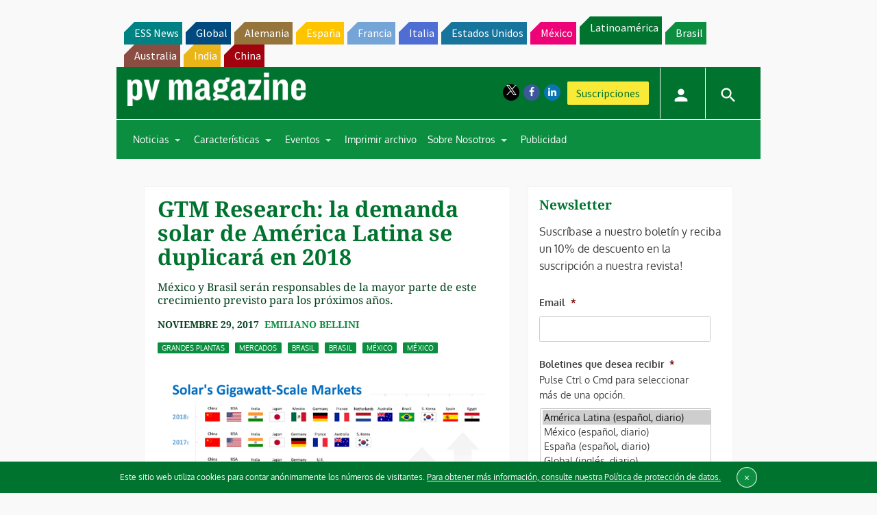

--- FILE ---
content_type: text/html; charset=utf-8
request_url: https://www.google.com/recaptcha/api2/aframe
body_size: 266
content:
<!DOCTYPE HTML><html><head><meta http-equiv="content-type" content="text/html; charset=UTF-8"></head><body><script nonce="gNPFpEZzx7MzTsndugq0cg">/** Anti-fraud and anti-abuse applications only. See google.com/recaptcha */ try{var clients={'sodar':'https://pagead2.googlesyndication.com/pagead/sodar?'};window.addEventListener("message",function(a){try{if(a.source===window.parent){var b=JSON.parse(a.data);var c=clients[b['id']];if(c){var d=document.createElement('img');d.src=c+b['params']+'&rc='+(localStorage.getItem("rc::a")?sessionStorage.getItem("rc::b"):"");window.document.body.appendChild(d);sessionStorage.setItem("rc::e",parseInt(sessionStorage.getItem("rc::e")||0)+1);localStorage.setItem("rc::h",'1769441418599');}}}catch(b){}});window.parent.postMessage("_grecaptcha_ready", "*");}catch(b){}</script></body></html>